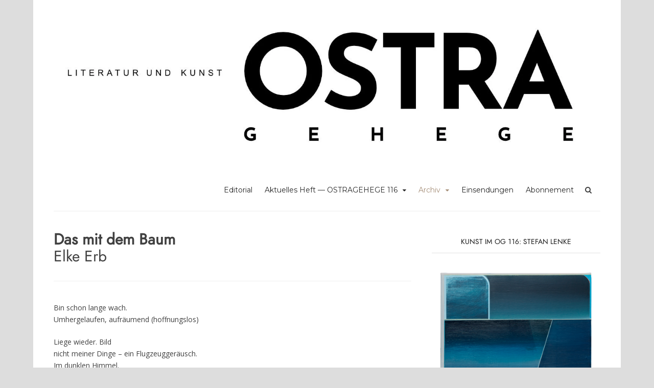

--- FILE ---
content_type: text/html; charset=UTF-8
request_url: https://www.ostra-gehege.de/das-mit-dem-baum-elke-erb/
body_size: 17580
content:
<!DOCTYPE html>
<html lang="de">
<head>
<meta charset="UTF-8">
<meta name="viewport" content="width=device-width, initial-scale=1">
<link rel="profile" href="http://gmpg.org/xfn/11">
<link rel="pingback" href="https://www.ostra-gehege.de/xmlrpc.php">

<title>Das mit dem Baum Elke Erb &#8211; OSTRAGEHEGE</title>
<meta name='robots' content='max-image-preview:large' />
<link rel='dns-prefetch' href='//www.ostra-gehege.de' />
<link rel='dns-prefetch' href='//secure.gravatar.com' />
<link rel='dns-prefetch' href='//fonts.googleapis.com' />
<link rel='dns-prefetch' href='//s.w.org' />
<link rel='dns-prefetch' href='//v0.wordpress.com' />
<link rel='dns-prefetch' href='//i0.wp.com' />
<link rel='dns-prefetch' href='//i1.wp.com' />
<link rel='dns-prefetch' href='//i2.wp.com' />
<link rel='dns-prefetch' href='//c0.wp.com' />
<link rel="alternate" type="application/rss+xml" title="OSTRAGEHEGE &raquo; Feed" href="https://www.ostra-gehege.de/feed/" />
<link rel="alternate" type="application/rss+xml" title="OSTRAGEHEGE &raquo; Kommentar-Feed" href="https://www.ostra-gehege.de/comments/feed/" />
		<script type="text/javascript">
			window._wpemojiSettings = {"baseUrl":"https:\/\/s.w.org\/images\/core\/emoji\/13.0.1\/72x72\/","ext":".png","svgUrl":"https:\/\/s.w.org\/images\/core\/emoji\/13.0.1\/svg\/","svgExt":".svg","source":{"concatemoji":"https:\/\/www.ostra-gehege.de\/wp-includes\/js\/wp-emoji-release.min.js?ver=5.7.14"}};
			!function(e,a,t){var n,r,o,i=a.createElement("canvas"),p=i.getContext&&i.getContext("2d");function s(e,t){var a=String.fromCharCode;p.clearRect(0,0,i.width,i.height),p.fillText(a.apply(this,e),0,0);e=i.toDataURL();return p.clearRect(0,0,i.width,i.height),p.fillText(a.apply(this,t),0,0),e===i.toDataURL()}function c(e){var t=a.createElement("script");t.src=e,t.defer=t.type="text/javascript",a.getElementsByTagName("head")[0].appendChild(t)}for(o=Array("flag","emoji"),t.supports={everything:!0,everythingExceptFlag:!0},r=0;r<o.length;r++)t.supports[o[r]]=function(e){if(!p||!p.fillText)return!1;switch(p.textBaseline="top",p.font="600 32px Arial",e){case"flag":return s([127987,65039,8205,9895,65039],[127987,65039,8203,9895,65039])?!1:!s([55356,56826,55356,56819],[55356,56826,8203,55356,56819])&&!s([55356,57332,56128,56423,56128,56418,56128,56421,56128,56430,56128,56423,56128,56447],[55356,57332,8203,56128,56423,8203,56128,56418,8203,56128,56421,8203,56128,56430,8203,56128,56423,8203,56128,56447]);case"emoji":return!s([55357,56424,8205,55356,57212],[55357,56424,8203,55356,57212])}return!1}(o[r]),t.supports.everything=t.supports.everything&&t.supports[o[r]],"flag"!==o[r]&&(t.supports.everythingExceptFlag=t.supports.everythingExceptFlag&&t.supports[o[r]]);t.supports.everythingExceptFlag=t.supports.everythingExceptFlag&&!t.supports.flag,t.DOMReady=!1,t.readyCallback=function(){t.DOMReady=!0},t.supports.everything||(n=function(){t.readyCallback()},a.addEventListener?(a.addEventListener("DOMContentLoaded",n,!1),e.addEventListener("load",n,!1)):(e.attachEvent("onload",n),a.attachEvent("onreadystatechange",function(){"complete"===a.readyState&&t.readyCallback()})),(n=t.source||{}).concatemoji?c(n.concatemoji):n.wpemoji&&n.twemoji&&(c(n.twemoji),c(n.wpemoji)))}(window,document,window._wpemojiSettings);
		</script>
		<style type="text/css">
img.wp-smiley,
img.emoji {
	display: inline !important;
	border: none !important;
	box-shadow: none !important;
	height: 1em !important;
	width: 1em !important;
	margin: 0 .07em !important;
	vertical-align: -0.1em !important;
	background: none !important;
	padding: 0 !important;
}
</style>
	<link rel='stylesheet' id='wp-block-library-css'  href='https://c0.wp.com/c/5.7.14/wp-includes/css/dist/block-library/style.min.css' type='text/css' media='all' />
<style id='wp-block-library-inline-css' type='text/css'>
.has-text-align-justify{text-align:justify;}
</style>
<link rel='stylesheet' id='mediaelement-css'  href='https://c0.wp.com/c/5.7.14/wp-includes/js/mediaelement/mediaelementplayer-legacy.min.css' type='text/css' media='all' />
<link rel='stylesheet' id='wp-mediaelement-css'  href='https://c0.wp.com/c/5.7.14/wp-includes/js/mediaelement/wp-mediaelement.min.css' type='text/css' media='all' />
<link rel='stylesheet' id='contact-form-7-css'  href='https://www.ostra-gehege.de/wp-content/plugins/contact-form-7/includes/css/styles.css?ver=5.5.6' type='text/css' media='all' />
<link rel='stylesheet' id='uaf_client_css-css'  href='https://www.ostra-gehege.de/wp-content/uploads/useanyfont/uaf.css?ver=1769162934' type='text/css' media='all' />
<link rel='stylesheet' id='bootstrap-css'  href='https://www.ostra-gehege.de/wp-content/themes/arouse/css/bootstrap.css?ver=3.3.6' type='text/css' media='' />
<link rel='stylesheet' id='font-awesome-css'  href='https://www.ostra-gehege.de/wp-content/themes/arouse/css/font-awesome.min.css?ver=4.6.3' type='text/css' media='all' />
<link rel='stylesheet' id='arouse-style-css'  href='https://www.ostra-gehege.de/wp-content/themes/arouse/style.css?ver=5.7.14' type='text/css' media='all' />
<link rel='stylesheet' id='jquery-flexslider-css'  href='https://www.ostra-gehege.de/wp-content/themes/arouse/css/flexslider.css?ver=5.7.14' type='text/css' media='screen' />
<link rel='stylesheet' id='arouse-fonts-css'  href='//fonts.googleapis.com/css?family=Montserrat%3A400%2C500%7COpen+Sans%3A400%2C700%2C400italic%2C700italic%7CLora%3A400%2C400italic%2C700&#038;subset=latin%2Clatin-ext' type='text/css' media='all' />
<link rel='stylesheet' id='wpgdprc-front-css-css'  href='https://www.ostra-gehege.de/wp-content/plugins/wp-gdpr-compliance/Assets/css/front.css?ver=1649065612' type='text/css' media='all' />
<style id='wpgdprc-front-css-inline-css' type='text/css'>
:root{--wp-gdpr--bar--background-color: #000000;--wp-gdpr--bar--color: #ffffff;--wp-gdpr--button--background-color: #000000;--wp-gdpr--button--background-color--darken: #000000;--wp-gdpr--button--color: #ffffff;}
</style>
<link rel='stylesheet' id='jetpack_css-css'  href='https://c0.wp.com/p/jetpack/10.4.2/css/jetpack.css' type='text/css' media='all' />
<script type='text/javascript' src='https://c0.wp.com/c/5.7.14/wp-includes/js/jquery/jquery.min.js' id='jquery-core-js'></script>
<script type='text/javascript' src='https://c0.wp.com/c/5.7.14/wp-includes/js/jquery/jquery-migrate.min.js' id='jquery-migrate-js'></script>
<!--[if lt IE 9]>
<script type='text/javascript' src='https://www.ostra-gehege.de/wp-content/themes/arouse/js/respond.min.js?ver=5.7.14' id='respond-js'></script>
<![endif]-->
<!--[if lt IE 9]>
<script type='text/javascript' src='https://www.ostra-gehege.de/wp-content/themes/arouse/js/html5shiv.js?ver=5.7.14' id='html5shiv-js'></script>
<![endif]-->
<script type='text/javascript' id='wpgdprc-front-js-js-extra'>
/* <![CDATA[ */
var wpgdprcFront = {"ajaxUrl":"https:\/\/www.ostra-gehege.de\/wp-admin\/admin-ajax.php","ajaxNonce":"3e2781f485","ajaxArg":"security","pluginPrefix":"wpgdprc","blogId":"1","isMultiSite":"","locale":"de_DE","showSignUpModal":"","showFormModal":"","cookieName":"wpgdprc-consent","consentVersion":"","path":"\/","prefix":"wpgdprc"};
/* ]]> */
</script>
<script type='text/javascript' src='https://www.ostra-gehege.de/wp-content/plugins/wp-gdpr-compliance/Assets/js/front.min.js?ver=1649065612' id='wpgdprc-front-js-js'></script>
<link rel="https://api.w.org/" href="https://www.ostra-gehege.de/wp-json/" /><link rel="alternate" type="application/json" href="https://www.ostra-gehege.de/wp-json/wp/v2/pages/660" /><link rel="EditURI" type="application/rsd+xml" title="RSD" href="https://www.ostra-gehege.de/xmlrpc.php?rsd" />
<link rel="wlwmanifest" type="application/wlwmanifest+xml" href="https://www.ostra-gehege.de/wp-includes/wlwmanifest.xml" /> 
<meta name="generator" content="WordPress 5.7.14" />
<link rel="canonical" href="https://www.ostra-gehege.de/das-mit-dem-baum-elke-erb/" />
<link rel='shortlink' href='https://wp.me/PaOXXy-aE' />
		<!-- Custom Logo: hide header text -->
		<style id="custom-logo-css" type="text/css">
			.site-title, .site-description {
				position: absolute;
				clip: rect(1px, 1px, 1px, 1px);
			}
		</style>
		<link rel="alternate" type="application/json+oembed" href="https://www.ostra-gehege.de/wp-json/oembed/1.0/embed?url=https%3A%2F%2Fwww.ostra-gehege.de%2Fdas-mit-dem-baum-elke-erb%2F" />
<link rel="alternate" type="text/xml+oembed" href="https://www.ostra-gehege.de/wp-json/oembed/1.0/embed?url=https%3A%2F%2Fwww.ostra-gehege.de%2Fdas-mit-dem-baum-elke-erb%2F&#038;format=xml" />
<style type='text/css'>img#wpstats{display:none}</style>
					<style type="text/css">
				/* If html does not have either class, do not show lazy loaded images. */
				html:not( .jetpack-lazy-images-js-enabled ):not( .js ) .jetpack-lazy-image {
					display: none;
				}
			</style>
			<script>
				document.documentElement.classList.add(
					'jetpack-lazy-images-js-enabled'
				);
			</script>
		
<!-- Jetpack Open Graph Tags -->
<meta property="og:type" content="article" />
<meta property="og:title" content="Das mit dem Baum Elke Erb" />
<meta property="og:url" content="https://www.ostra-gehege.de/das-mit-dem-baum-elke-erb/" />
<meta property="og:description" content="Bin schon lange wach. Umhergelaufen, aufräumend (hoffnungslos) Liege wieder. Bild nicht meiner Dinge – ein Flugzeuggeräusch. Im dunklen Himmel. Draußen fort. Forthin. – Und ein hoher Baum. Hoher ab…" />
<meta property="article:published_time" content="2020-07-07T08:57:58+00:00" />
<meta property="article:modified_time" content="2020-07-07T09:08:36+00:00" />
<meta property="og:site_name" content="OSTRAGEHEGE" />
<meta property="og:image" content="https://i1.wp.com/www.ostra-gehege.de/wp-content/uploads/2025/08/cropped-StefanLenke_Sample280623-80-x-60cm-Acryl-Lack-Pigment-auf-Leinwand_2023-Kopie.jpg?fit=512%2C512&#038;ssl=1" />
<meta property="og:image:width" content="512" />
<meta property="og:image:height" content="512" />
<meta property="og:image:alt" content="" />
<meta property="og:locale" content="de_DE" />
<meta name="twitter:text:title" content="&lt;b&gt;Das mit dem Baum&lt;/b&gt; &lt;/br&gt;Elke Erb" />
<meta name="twitter:image" content="https://i1.wp.com/www.ostra-gehege.de/wp-content/uploads/2025/08/cropped-StefanLenke_Sample280623-80-x-60cm-Acryl-Lack-Pigment-auf-Leinwand_2023-Kopie.jpg?fit=240%2C240&amp;ssl=1" />
<meta name="twitter:card" content="summary" />

<!-- End Jetpack Open Graph Tags -->
<link rel="icon" href="https://i1.wp.com/www.ostra-gehege.de/wp-content/uploads/2025/08/cropped-StefanLenke_Sample280623-80-x-60cm-Acryl-Lack-Pigment-auf-Leinwand_2023-Kopie.jpg?fit=32%2C32&#038;ssl=1" sizes="32x32" />
<link rel="icon" href="https://i1.wp.com/www.ostra-gehege.de/wp-content/uploads/2025/08/cropped-StefanLenke_Sample280623-80-x-60cm-Acryl-Lack-Pigment-auf-Leinwand_2023-Kopie.jpg?fit=192%2C192&#038;ssl=1" sizes="192x192" />
<link rel="apple-touch-icon" href="https://i1.wp.com/www.ostra-gehege.de/wp-content/uploads/2025/08/cropped-StefanLenke_Sample280623-80-x-60cm-Acryl-Lack-Pigment-auf-Leinwand_2023-Kopie.jpg?fit=180%2C180&#038;ssl=1" />
<meta name="msapplication-TileImage" content="https://i1.wp.com/www.ostra-gehege.de/wp-content/uploads/2025/08/cropped-StefanLenke_Sample280623-80-x-60cm-Acryl-Lack-Pigment-auf-Leinwand_2023-Kopie.jpg?fit=270%2C270&#038;ssl=1" />
<style type="text/css" id="wp-custom-css">h3 {
	margin-top: 40px;
	margin-bottom: 5px;
}</style></head>

<body class="page-template-default page page-id-660 wp-custom-logo">

<div id="wrapper" class="arouse-boxed">
<div id="page" class="site">
	<a class="skip-link screen-reader-text" href="#main">Zum Inhalt springen</a>

	<header id="masthead" class="site-header" role="banner">

		<div class="brand-container">
			<div class="site-branding">
				<div class="site-logo">
					<a href="https://www.ostra-gehege.de/" class="custom-logo-link" rel="home"><img width="1440" height="415" src="https://i0.wp.com/www.ostra-gehege.de/wp-content/uploads/2024/11/cropped-cropped-Logo.jpg?fit=1440%2C415&amp;ssl=1" class="custom-logo jetpack-lazy-image" alt="OSTRAGEHEGE" data-attachment-id="1503" data-permalink="https://www.ostra-gehege.de/cropped-cropped-logo-jpg/" data-orig-file="https://i0.wp.com/www.ostra-gehege.de/wp-content/uploads/2024/11/cropped-cropped-Logo.jpg?fit=1440%2C415&amp;ssl=1" data-orig-size="1440,415" data-comments-opened="1" data-image-meta="{&quot;aperture&quot;:&quot;0&quot;,&quot;credit&quot;:&quot;&quot;,&quot;camera&quot;:&quot;&quot;,&quot;caption&quot;:&quot;&quot;,&quot;created_timestamp&quot;:&quot;0&quot;,&quot;copyright&quot;:&quot;&quot;,&quot;focal_length&quot;:&quot;0&quot;,&quot;iso&quot;:&quot;0&quot;,&quot;shutter_speed&quot;:&quot;0&quot;,&quot;title&quot;:&quot;&quot;,&quot;orientation&quot;:&quot;0&quot;}" data-image-title="cropped-cropped-Logo.jpg" data-image-description="&lt;p&gt;http://www.ostra-gehege.de/wp-content/uploads/2024/11/cropped-cropped-Logo.jpg&lt;/p&gt;
" data-image-caption="" data-medium-file="https://i0.wp.com/www.ostra-gehege.de/wp-content/uploads/2024/11/cropped-cropped-Logo.jpg?fit=300%2C86&amp;ssl=1" data-large-file="https://i0.wp.com/www.ostra-gehege.de/wp-content/uploads/2024/11/cropped-cropped-Logo.jpg?fit=700%2C202&amp;ssl=1" data-lazy-srcset="https://i0.wp.com/www.ostra-gehege.de/wp-content/uploads/2024/11/cropped-cropped-Logo.jpg?w=1440&amp;ssl=1 1440w, https://i0.wp.com/www.ostra-gehege.de/wp-content/uploads/2024/11/cropped-cropped-Logo.jpg?resize=300%2C86&amp;ssl=1 300w, https://i0.wp.com/www.ostra-gehege.de/wp-content/uploads/2024/11/cropped-cropped-Logo.jpg?resize=1024%2C295&amp;ssl=1 1024w, https://i0.wp.com/www.ostra-gehege.de/wp-content/uploads/2024/11/cropped-cropped-Logo.jpg?resize=768%2C221&amp;ssl=1 768w" data-lazy-sizes="(max-width: 1440px) 100vw, 1440px" data-lazy-src="https://i0.wp.com/www.ostra-gehege.de/wp-content/uploads/2024/11/cropped-cropped-Logo.jpg?fit=1440%2C415&amp;ssl=1&amp;is-pending-load=1" srcset="[data-uri]" /></a>				</div>

				<div class="site-title-text">
					<h1 class="site-title"><a href="https://www.ostra-gehege.de/" rel="home">OSTRAGEHEGE</a></h1>
					<h2 class="site-description">Zeitschrift für Literatur und Kunst</h2>
				</div>
			</div><!-- .site-branding -->
		</div><!-- .brand-container -->
		<div class="mainnav-container">
			<nav id="site-navigation" class="main-navigation" role="navigation">				
				<div class="menu-hauptmenue-container"><ul id="primary-menu" class="menu"><li id="menu-item-1579" class="menu-item menu-item-type-post_type menu-item-object-page menu-item-1579"><a href="https://www.ostra-gehege.de/editorial-116/">Editorial</a></li>
<li id="menu-item-33" class="menu-item menu-item-type-post_type menu-item-object-page menu-item-home menu-item-has-children menu-item-33"><a href="https://www.ostra-gehege.de/">Aktuelles Heft — OSTRAGEHEGE 116</a>
<ul class="sub-menu">
	<li id="menu-item-1597" class="menu-item menu-item-type-post_type menu-item-object-page menu-item-1597"><a href="https://www.ostra-gehege.de/beim-wiederlesen-von-gottfried-benns-epilog-1949-thomas-boehme/">LYRIK </br>Beim Wiederlesen von Gottfried Benns »Epilog 1949« – Thomas Böhme</a></li>
	<li id="menu-item-1596" class="menu-item menu-item-type-post_type menu-item-object-page menu-item-1596"><a href="https://www.ostra-gehege.de/miklos-eine-liebesgeschichte-julia-veihelmann-auszug/">PROSA </br>Miklós – Julia Veihelmann</a></li>
	<li id="menu-item-1598" class="menu-item menu-item-type-post_type menu-item-object-page menu-item-1598"><a href="https://www.ostra-gehege.de/ich-moechte-heil-sein-steffen-roye-zu-faruk-sehic-von-der-una/">REZENSION </br>Ich möchte heil sein – Steffen Roye zu Faruk Šehić</a></li>
	<li id="menu-item-1607" class="menu-item menu-item-type-post_type menu-item-object-page menu-item-1607"><a href="https://www.ostra-gehege.de/slata-roschals-neuer-gedichtband-konstantin-ames/">REZENSION </br>Slata Roschals neuer Gedichtband hat [&#8230;] – Konstantin Ames zu Slata Roschal</a></li>
</ul>
</li>
<li id="menu-item-222" class="menu-item menu-item-type-post_type menu-item-object-page current-menu-ancestor current_page_ancestor menu-item-has-children menu-item-222"><a href="https://www.ostra-gehege.de/archiv/">Archiv</a>
<ul class="sub-menu">
	<li id="menu-item-1580" class="menu-item menu-item-type-post_type menu-item-object-page menu-item-has-children menu-item-1580"><a href="https://www.ostra-gehege.de/ostragehege-115/">OSTRAGEHEGE 115</a>
	<ul class="sub-menu">
		<li id="menu-item-1546" class="menu-item menu-item-type-post_type menu-item-object-page menu-item-1546"><a href="https://www.ostra-gehege.de/editorial-115/">Editorial</a></li>
		<li id="menu-item-1549" class="menu-item menu-item-type-post_type menu-item-object-page menu-item-1549"><a href="https://www.ostra-gehege.de/das-sagen-franz-hodjak/">LYRIK </br>Das Sagen – Franz Hodjak</a></li>
		<li id="menu-item-1548" class="menu-item menu-item-type-post_type menu-item-object-page menu-item-1548"><a href="https://www.ostra-gehege.de/was-man-zu-verstehen-sucht-uwe-salzbrenner/">LYRIK </br>Was man zu verstehen sucht – Uwe Salzbrenner</a></li>
		<li id="menu-item-1547" class="menu-item menu-item-type-post_type menu-item-object-page menu-item-1547"><a href="https://www.ostra-gehege.de/die-sonnenblumen-gehen-in-die-knie-valerie-zichy/">LYRIK </br>die sonnenblumen gehen in die knie – Valerie Zichy</a></li>
	</ul>
</li>
	<li id="menu-item-1556" class="menu-item menu-item-type-post_type menu-item-object-page menu-item-1556"><a href="https://www.ostra-gehege.de/ostragehege-114/">OSTRAGEHEGE 114</a></li>
	<li id="menu-item-1550" class="menu-item menu-item-type-post_type menu-item-object-page menu-item-has-children menu-item-1550"><a href="https://www.ostra-gehege.de/ostragehege-113/">OSTRAGEHEGE 113</a>
	<ul class="sub-menu">
		<li id="menu-item-1520" class="menu-item menu-item-type-post_type menu-item-object-page menu-item-1520"><a href="https://www.ostra-gehege.de/editorial-113/">Editorial</a></li>
		<li id="menu-item-1516" class="menu-item menu-item-type-post_type menu-item-object-page menu-item-1516"><a href="https://www.ostra-gehege.de/literatur-ist-heute-so-etwas-wie-haekeln-auf-den-neuen-grossen-roman-warten-wir-nicht-mehr-tereza-semotamova/">ESSAY </br>Literatur ist heute so etwas wie Häkeln – Tereza Semotamová</a></li>
		<li id="menu-item-1506" class="menu-item menu-item-type-post_type menu-item-object-page menu-item-1506"><a href="https://www.ostra-gehege.de/maerz-jan-skrob/">LYRIK </br>märz – Jan Škrob</a></li>
		<li id="menu-item-1505" class="menu-item menu-item-type-post_type menu-item-object-page menu-item-1505"><a href="https://www.ostra-gehege.de/sie-setzten-alle-ueber-zum-aber-zu-merana-cuscyna-und-bertram-reinecke-patrick-wilden/">REZENSION </br>Sie setzten alle über zum Aber – Patrick Wilden zu Měrana Cušcyna und Bertram Reinecke</a></li>
	</ul>
</li>
	<li id="menu-item-1507" class="menu-item menu-item-type-post_type menu-item-object-page menu-item-has-children menu-item-1507"><a href="https://www.ostra-gehege.de/ostragehege-112/">OSTRAGEHEGE 112</a>
	<ul class="sub-menu">
		<li id="menu-item-1460" class="menu-item menu-item-type-post_type menu-item-object-page menu-item-1460"><a href="https://www.ostra-gehege.de/editorial-112/">Editorial</a></li>
		<li id="menu-item-1467" class="menu-item menu-item-type-post_type menu-item-object-page menu-item-1467"><a href="https://www.ostra-gehege.de/an-actual-sighting-birgit-kreipe-auszug/">LYRIK </br>an actual sighting – Birgit Kreipe [Auszug]</a></li>
		<li id="menu-item-1466" class="menu-item menu-item-type-post_type menu-item-object-page menu-item-1466"><a href="https://www.ostra-gehege.de/zerbr-o-chenhirnig-ulrike-draesner/">LYRIK </br>zerbr – o. – chenhirnig – Ulrike Draesner</a></li>
		<li id="menu-item-1464" class="menu-item menu-item-type-post_type menu-item-object-page menu-item-1464"><a href="https://www.ostra-gehege.de/notiz-auf-dem-schulterstueck-oleg-jurjew/">LYRIK </br>Notiz auf dem Schulterstück – Oleg Jurjew</a></li>
		<li id="menu-item-1462" class="menu-item menu-item-type-post_type menu-item-object-page menu-item-1462"><a href="https://www.ostra-gehege.de/dresden-nach-dem-regen-gregor-kunz/">LYRIK </br>Dresden nach dem Regen – Gregor Kunz</a></li>
		<li id="menu-item-1463" class="menu-item menu-item-type-post_type menu-item-object-page menu-item-1463"><a href="https://www.ostra-gehege.de/to-traeverwurzelte-liv-thastum/">LAGEBESPRECHUNG </br>to træverwurzelte – Liv Thastum</a></li>
		<li id="menu-item-1465" class="menu-item menu-item-type-post_type menu-item-object-page menu-item-1465"><a href="https://www.ostra-gehege.de/linien-und-flaechen-agnes-matthias-zu-den-fotografischen-sehuebungen-von-frank-hoehler/">KUNST </br>Linien und Flächen – Agnes Matthias zu Frank Höhler</a></li>
		<li id="menu-item-1461" class="menu-item menu-item-type-post_type menu-item-object-page menu-item-1461"><a href="https://www.ostra-gehege.de/fehlercodes-und-schmackaduzien-zu-manuela-bibrach-radios-mit-naturstimme-marcus-neuert/">REZENSION </br>Fehlercodes und Schmackaduzien – Marcus Neuert zu Manuela Bibrach</a></li>
	</ul>
</li>
	<li id="menu-item-1468" class="menu-item menu-item-type-post_type menu-item-object-page menu-item-has-children menu-item-1468"><a href="https://www.ostra-gehege.de/ostragehege-111/">OSTRAGEHEGE 111</a>
	<ul class="sub-menu">
		<li id="menu-item-1414" class="menu-item menu-item-type-post_type menu-item-object-page menu-item-1414"><a href="https://www.ostra-gehege.de/editorial-111/">Editorial</a></li>
		<li id="menu-item-1409" class="menu-item menu-item-type-post_type menu-item-object-page menu-item-1409"><a href="https://www.ostra-gehege.de/in-diesem-fruehling-franz-hodjak/">LYRIK </br>In diesem Frühling – Franz Hodjak</a></li>
		<li id="menu-item-1407" class="menu-item menu-item-type-post_type menu-item-object-page menu-item-1407"><a href="https://www.ostra-gehege.de/la-speranza-olga-martynova/">LYRIK </br>La Speranza – Olga Martynova</a></li>
		<li id="menu-item-1406" class="menu-item menu-item-type-post_type menu-item-object-page menu-item-1406"><a href="https://www.ostra-gehege.de/alle-augen-warten-auf-dich-tom-schulz/">LYRIK </br>Alle Augen warten auf dich – Tom Schulz</a></li>
		<li id="menu-item-1408" class="menu-item menu-item-type-post_type menu-item-object-page menu-item-1408"><a href="https://www.ostra-gehege.de/die-stille-und-das-wort-axel-helbig-im-gespraech-mit-iris-wolff-auszug/">INTERVIEW </br>Die Stille und das Wort – Axel Helbig im Gespräch mit Iris Wolff [Auszug]</a></li>
		<li id="menu-item-1405" class="menu-item menu-item-type-post_type menu-item-object-page menu-item-1405"><a href="https://www.ostra-gehege.de/darwins-staubproben-kristian-e-kuehn-auszug/">PROSA </br>Darwins Staubproben – Kristian E. Kühn [Auszug]</a></li>
	</ul>
</li>
	<li id="menu-item-1410" class="menu-item menu-item-type-post_type menu-item-object-page menu-item-has-children menu-item-1410"><a href="https://www.ostra-gehege.de/ostragehege-110/">OSTRAGEHEGE 110</a>
	<ul class="sub-menu">
		<li id="menu-item-1367" class="menu-item menu-item-type-post_type menu-item-object-page menu-item-1367"><a href="https://www.ostra-gehege.de/editorial-110/">Editorial</a></li>
		<li id="menu-item-1351" class="menu-item menu-item-type-post_type menu-item-object-page menu-item-1351"><a href="https://www.ostra-gehege.de/jevropa-sagal-maj-comafaj/">LYRIK </br>Jevropa – Sagal Maj Comafaj</a></li>
		<li id="menu-item-1352" class="menu-item menu-item-type-post_type menu-item-object-page menu-item-1352"><a href="https://www.ostra-gehege.de/immer-schon-im-dialog-daniel-rothenbuehler/">ESSAY </br>Immer schon im Dialog – Daniel Rothenbühler</a></li>
		<li id="menu-item-1353" class="menu-item menu-item-type-post_type menu-item-object-page menu-item-1353"><a href="https://www.ostra-gehege.de/eu-sun-bain-eir-sco-tue-ich-bin-doch-auch-ein-tier-leta-semadeni/">LYRIK </br>Eu sun bain eir sco Tü / Ich bin doch auch ein Tier – Leta Semadeni</a></li>
		<li id="menu-item-1350" class="menu-item menu-item-type-post_type menu-item-object-page menu-item-1350"><a href="https://www.ostra-gehege.de/proserpina-anna-hetzer/">LYRIK </br>Proserpina – Anna Hetzer</a></li>
		<li id="menu-item-1349" class="menu-item menu-item-type-post_type menu-item-object-page menu-item-1349"><a href="https://www.ostra-gehege.de/irdisches-licht-andreas-hegewald/">LYRIK </br>Irdisches Licht – Andreas Hegewald</a></li>
	</ul>
</li>
	<li id="menu-item-1354" class="menu-item menu-item-type-post_type menu-item-object-page menu-item-has-children menu-item-1354"><a href="https://www.ostra-gehege.de/ostragehege-109/">OSTRAGEHEGE 109</a>
	<ul class="sub-menu">
		<li id="menu-item-1293" class="menu-item menu-item-type-post_type menu-item-object-page menu-item-1293"><a href="https://www.ostra-gehege.de/editorial-109/">Editorial</a></li>
		<li id="menu-item-1274" class="menu-item menu-item-type-post_type menu-item-object-page menu-item-1274"><a href="https://www.ostra-gehege.de/bartholomaeus-steht-auf-der-lichtung-olli-heikkonen/">LYRIK </br>Bartholomäus steht auf der Lichtung – Olli Heikkonen</a></li>
		<li id="menu-item-1272" class="menu-item menu-item-type-post_type menu-item-object-page menu-item-1272"><a href="https://www.ostra-gehege.de/ragnar-helgi-olafsson/">LYRIK </br>æ und ὰεί – Ragnar Helgi Ólafsson</a></li>
		<li id="menu-item-1273" class="menu-item menu-item-type-post_type menu-item-object-page menu-item-1273"><a href="https://www.ostra-gehege.de/wie-er-zu-seinem-namen-kam-jonas-hajek/">LYRIK </br>Wie er zu seinem Namen kam – Jonáš Hájek</a></li>
		<li id="menu-item-1270" class="menu-item menu-item-type-post_type menu-item-object-page menu-item-1270"><a href="https://www.ostra-gehege.de/voltaire-ana-pepelnik/">LYRIK </br>voltaire – Ana Pepelnik</a></li>
		<li id="menu-item-1271" class="menu-item menu-item-type-post_type menu-item-object-page menu-item-1271"><a href="https://www.ostra-gehege.de/gedicht-maarten-inghels/">LYRIK </br>Dies ist ein Gedicht, das innerhalb von fünfundzwanzig Jahren gelesen werden soll – Maarten Inghels</a></li>
		<li id="menu-item-1269" class="menu-item menu-item-type-post_type menu-item-object-page menu-item-1269"><a href="https://www.ostra-gehege.de/die-ballett-taenzerinnen-auszug-mirenka-cechova/">PROSA </br>Die Ballett-Tänzerinnen [Auszug] – Miřenka Čechová</a></li>
	</ul>
</li>
	<li id="menu-item-1187" class="menu-item menu-item-type-post_type menu-item-object-page menu-item-has-children menu-item-1187"><a href="https://www.ostra-gehege.de/ostragehege-108/">OSTRAGEHEGE 108</a>
	<ul class="sub-menu">
		<li id="menu-item-1181" class="menu-item menu-item-type-post_type menu-item-object-page menu-item-1181"><a href="https://www.ostra-gehege.de/schweissgebadet-franz-hodjak/">LYRIK </br>Schweißgebadet – Franz Hodjak</a></li>
		<li id="menu-item-1180" class="menu-item menu-item-type-post_type menu-item-object-page menu-item-1180"><a href="https://www.ostra-gehege.de/die-scheibe-gundula-sell/">LYRIK </br>Die Scheibe – Gundula Sell</a></li>
		<li id="menu-item-1179" class="menu-item menu-item-type-post_type menu-item-object-page menu-item-1179"><a href="https://www.ostra-gehege.de/ein-wald-voller-steine-gregor-kunz-zu-matthias-jackisch-bildhauer-und-performer-auszug/">KUNST </br>Ein Wald voller Steine – Gregor Kunz [Auszug]</a></li>
	</ul>
</li>
	<li id="menu-item-1160" class="menu-item menu-item-type-post_type menu-item-object-page menu-item-has-children menu-item-1160"><a href="https://www.ostra-gehege.de/ostragehege-107/">OSTRAGEHEGE 107</a>
	<ul class="sub-menu">
		<li id="menu-item-1147" class="menu-item menu-item-type-post_type menu-item-object-page menu-item-1147"><a href="https://www.ostra-gehege.de/recycling-iryna-vikyrchak/">LYRIK </br>recycling – Iryna Vikyrchak</a></li>
		<li id="menu-item-1149" class="menu-item menu-item-type-post_type menu-item-object-page menu-item-1149"><a href="https://www.ostra-gehege.de/operation-franziska-beyer-lallauret/">LYRIK </br>Operation – Franziska Beyer-Lallauret</a></li>
		<li id="menu-item-1148" class="menu-item menu-item-type-post_type menu-item-object-page menu-item-1148"><a href="https://www.ostra-gehege.de/o-la-grande-dame-veronique-homann/">LYRIK </br>O (La Grande Dame) – Veronique Homann</a></li>
	</ul>
</li>
	<li id="menu-item-1135" class="menu-item menu-item-type-post_type menu-item-object-page menu-item-has-children menu-item-1135"><a href="https://www.ostra-gehege.de/ostragehege-106/">OSTRAGEHEGE 106</a>
	<ul class="sub-menu">
		<li id="menu-item-1117" class="menu-item menu-item-type-post_type menu-item-object-page menu-item-1117"><a href="https://www.ostra-gehege.de/das-ueberlebende-matyas-dunajcsik/">LYRIK </br>Das Überlebende – Mátyás Dunajcsik</a></li>
		<li id="menu-item-1116" class="menu-item menu-item-type-post_type menu-item-object-page menu-item-1116"><a href="https://www.ostra-gehege.de/weihnachten-andreas-reimann/">LYRIK </br>Weihnachten – Andreas Reimann</a></li>
		<li id="menu-item-1115" class="menu-item menu-item-type-post_type menu-item-object-page menu-item-1115"><a href="https://www.ostra-gehege.de/poetologische-notiz-mein-koerper-die-stimmen-der-anderen-regina-menke/">LYRIK </br> Poetologische Notiz – Regina Menke</a></li>
	</ul>
</li>
	<li id="menu-item-1101" class="menu-item menu-item-type-post_type menu-item-object-page menu-item-has-children menu-item-1101"><a href="https://www.ostra-gehege.de/ostragehege-105/">OSTRAGEHEGE 105</a>
	<ul class="sub-menu">
		<li id="menu-item-1086" class="menu-item menu-item-type-post_type menu-item-object-page menu-item-1086"><a href="https://www.ostra-gehege.de/hinter-den-saeulen-des-herakles-artur-becker/">LYRIK </br>Hinter den Säulen des Herakles II [Auszug] – Artur Becker</a></li>
		<li id="menu-item-1085" class="menu-item menu-item-type-post_type menu-item-object-page menu-item-1085"><a href="https://www.ostra-gehege.de/traum-vom-anfang-und-ende-der-niederlaendischen-poesie-nachoem-m-wijnberg/">LYRIK </br>Traum vom Anfang und Ende der niederländischen Poesie – Nachoem M. Wijnberg</a></li>
		<li id="menu-item-1084" class="menu-item menu-item-type-post_type menu-item-object-page menu-item-1084"><a href="https://www.ostra-gehege.de/ein-dach-bedeckt-das-haus-in-dem-ich-wohne-moya-de-feyter/">LYRIK </br>Ein Dach bedeckt das Haus, in dem ich wohne – Moya De Feyter</a></li>
		<li id="menu-item-1083" class="menu-item menu-item-type-post_type menu-item-object-page menu-item-1083"><a href="https://www.ostra-gehege.de/pfirsiche-auszug-almin-kaplan/">PROSA </br>Pfirsiche [Auszug] – Almin Kaplan</a></li>
		<li id="menu-item-1082" class="menu-item menu-item-type-post_type menu-item-object-page menu-item-1082"><a href="https://www.ostra-gehege.de/inventare-nach-rousseau-gregor-kunz/">LYRIK </br>Inventare. Nach Rousseau – Gregor Kunz</a></li>
		<li id="menu-item-1081" class="menu-item menu-item-type-post_type menu-item-object-page menu-item-1081"><a href="https://www.ostra-gehege.de/schreibers-ort-patrick-wilden-axel-helbig/">REZENSION </br>»Schreibers Ort« von Patrick Wilden – Axel Helbig</a></li>
	</ul>
</li>
	<li id="menu-item-1040" class="menu-item menu-item-type-post_type menu-item-object-page menu-item-has-children menu-item-1040"><a href="https://www.ostra-gehege.de/ostragehege-104/">OSTRAGEHEGE 104</a>
	<ul class="sub-menu">
		<li id="menu-item-1023" class="menu-item menu-item-type-post_type menu-item-object-page menu-item-1023"><a href="https://www.ostra-gehege.de/die-fische-sind-bei-uns-angekommen-sascha-kokot/">LYRIK </br>die Fische sind bei uns angekommen – Sascha Kokot</a></li>
		<li id="menu-item-1022" class="menu-item menu-item-type-post_type menu-item-object-page menu-item-1022"><a href="https://www.ostra-gehege.de/tsurky-hilky-ganna-kostenko/">PROSA </br>Tsurky-Hilky – Ganna Kostenko</a></li>
		<li id="menu-item-1024" class="menu-item menu-item-type-post_type menu-item-object-page menu-item-1024"><a href="https://www.ostra-gehege.de/elsie-kirschen-manuela-bibrach/">PROSA </br>Elsie. Kirschen – Manuela Bibrach</a></li>
	</ul>
</li>
	<li id="menu-item-987" class="menu-item menu-item-type-post_type menu-item-object-page menu-item-has-children menu-item-987"><a href="https://www.ostra-gehege.de/ostragehege-103/">OSTRAGEHEGE 103</a>
	<ul class="sub-menu">
		<li id="menu-item-979" class="menu-item menu-item-type-post_type menu-item-object-page menu-item-979"><a href="https://www.ostra-gehege.de/editorial-103/">Editorial</a></li>
		<li id="menu-item-971" class="menu-item menu-item-type-post_type menu-item-object-page menu-item-971"><a href="https://www.ostra-gehege.de/solange-die-stare-wiederkommen-franz-hodjak/">LYRIK </br>Solange die Stare wiederkommen – Franz Hodjak</a></li>
		<li id="menu-item-974" class="menu-item menu-item-type-post_type menu-item-object-page menu-item-974"><a href="https://www.ostra-gehege.de/traum-i-ivan-wernisch/">PROSA </br>Traum – Ivan Wernisch</a></li>
		<li id="menu-item-973" class="menu-item menu-item-type-post_type menu-item-object-page menu-item-973"><a href="https://www.ostra-gehege.de/morgenruhe-im-winter-dagur-hjartarson/">LYRIK </br>morgenruhe im winter – Dagur Hjartarson</a></li>
		<li id="menu-item-972" class="menu-item menu-item-type-post_type menu-item-object-page menu-item-972"><a href="https://www.ostra-gehege.de/auf-mondbeschienenem-pfad-heinz-weissflog-zu-eleonora-gehrisch/">REZENSION </br>Auf mondbeschienenem Pfad – Heinz Weißflog zu Eleonora Gehrisch</a></li>
	</ul>
</li>
	<li id="menu-item-970" class="menu-item menu-item-type-post_type menu-item-object-page menu-item-has-children menu-item-970"><a href="https://www.ostra-gehege.de/ostragehege-102-2/">OSTRAGEHEGE 102</a>
	<ul class="sub-menu">
		<li id="menu-item-867" class="menu-item menu-item-type-post_type menu-item-object-page menu-item-867"><a href="https://www.ostra-gehege.de/editorial-102/">Editorial</a></li>
		<li id="menu-item-875" class="menu-item menu-item-type-post_type menu-item-object-page menu-item-875"><a href="https://www.ostra-gehege.de/tuerme-im-schacht-gregor-kunz/">LYRIK </br>Türme im Schacht. Wär ich ein Vogel – Gregor Kunz</a></li>
		<li id="menu-item-879" class="menu-item menu-item-type-post_type menu-item-object-page menu-item-879"><a href="https://www.ostra-gehege.de/ich-bin-sohn-andrej-hablak/">LYRIK </br>Ich bin Sohn – Andrej Hablák</a></li>
		<li id="menu-item-886" class="menu-item menu-item-type-post_type menu-item-object-page menu-item-886"><a href="https://www.ostra-gehege.de/dein-zimmer-michaela-rosova/">PROSA </br>Dein Zimmer – Michaela Rosová</a></li>
		<li id="menu-item-892" class="menu-item menu-item-type-post_type menu-item-object-page menu-item-892"><a href="https://www.ostra-gehege.de/monsieur-weiss-verzichtet-auf-die-erde-said/">LYRIK </br>monsieur weiß verzichtet auf die erde – SAID</a></li>
	</ul>
</li>
	<li id="menu-item-898" class="menu-item menu-item-type-post_type menu-item-object-page menu-item-has-children menu-item-898"><a href="https://www.ostra-gehege.de/ostragehege-101/">OSTRAGEHEGE 101</a>
	<ul class="sub-menu">
		<li id="menu-item-915" class="menu-item menu-item-type-post_type menu-item-object-page menu-item-915"><a href="https://www.ostra-gehege.de/sonnenwenden-napfordulok-agnes-nemes-nagy/">LYRIK </br>Sonnenwenden (Napfordulók) – Ágnes Nemes Nagy</a></li>
		<li id="menu-item-913" class="menu-item menu-item-type-post_type menu-item-object-page menu-item-913"><a href="https://www.ostra-gehege.de/festrede-auf-das-ostragehege-marcel-beyer/">REDE </br>Festrede auf das »Ostragehege« – Marcel Beyer</a></li>
		<li id="menu-item-914" class="menu-item menu-item-type-post_type menu-item-object-page menu-item-914"><a href="https://www.ostra-gehege.de/traumsprachenarbeit/">INTERVIEW </br>Traumsprachenarbeit – Patrick Wilden und Stefan Wieczorek</a></li>
	</ul>
</li>
	<li id="menu-item-845" class="menu-item menu-item-type-post_type menu-item-object-page menu-item-has-children menu-item-845"><a href="https://www.ostra-gehege.de/ostragehege-100/">OSTRAGEHEGE 100</a>
	<ul class="sub-menu">
		<li id="menu-item-751" class="menu-item menu-item-type-post_type menu-item-object-page menu-item-751"><a href="https://www.ostra-gehege.de/editorial-100/">Editorial</a></li>
		<li id="menu-item-805" class="menu-item menu-item-type-post_type menu-item-object-page menu-item-805"><a href="https://www.ostra-gehege.de/blaue-noten-auf-weissem-papiervon-marcel-beyer/">LYRIK</br>Blaue Noten auf weißem Papier – Marcel Beyer</a></li>
		<li id="menu-item-788" class="menu-item menu-item-type-post_type menu-item-object-page menu-item-788"><a href="https://www.ostra-gehege.de/beinigkeit-monika-rinck/">LYRIK</br>Beinigkeit – Monika Rinck</a></li>
		<li id="menu-item-787" class="menu-item menu-item-type-post_type menu-item-object-page menu-item-787"><a href="https://www.ostra-gehege.de/tom-schulz/">LYRIK</br>Wir sind nackt die kleinen Zwiebeln oder Birnen – Tom Schulz</a></li>
		<li id="menu-item-786" class="menu-item menu-item-type-post_type menu-item-object-page menu-item-786"><a href="https://www.ostra-gehege.de/regentaufe-von-durs-gruenbein/">LYRIK</br>Regentaufe – Durs Grünbein</a></li>
		<li id="menu-item-785" class="menu-item menu-item-type-post_type menu-item-object-page menu-item-785"><a href="https://www.ostra-gehege.de/you-make-my-day-full-of-mining-ann-cotten/">LYRIK</br>You make my day full of mining – Ann Cotten</a></li>
		<li id="menu-item-804" class="menu-item menu-item-type-post_type menu-item-object-page menu-item-804"><a href="https://www.ostra-gehege.de/kerstin-preiwuss/">LYRIK </br>Als die Zugvögel sich aufmachten – Kerstin Preiwuß</a></li>
		<li id="menu-item-812" class="menu-item menu-item-type-post_type menu-item-object-page menu-item-812"><a href="https://www.ostra-gehege.de/aus-essays-ueber-pflanzenvon-martina-hefter/">LYRIK </br>Aus: Essays über Pflanzen – Martina Hefter</a></li>
		<li id="menu-item-803" class="menu-item menu-item-type-post_type menu-item-object-page menu-item-803"><a href="https://www.ostra-gehege.de/bergisch-teils-farblos-von-zsuzsanna-gahse/">LYRIK</br>Bergisch teils farblos – Zsuzsanna Gahse</a></li>
		<li id="menu-item-784" class="menu-item menu-item-type-post_type menu-item-object-page menu-item-784"><a href="https://www.ostra-gehege.de/das-naechste-dorf-von-hans-thill/">PROSA</br>Das nächste Dorf – Hans Thill</a></li>
		<li id="menu-item-752" class="menu-item menu-item-type-post_type menu-item-object-page menu-item-752"><a href="https://www.ostra-gehege.de/im-duell-der-linkshaender-gregor-kunz/">KUNST </br>Zu Peter Graf – von Gregor Kunz</a></li>
		<li id="menu-item-764" class="menu-item menu-item-type-post_type menu-item-object-page menu-item-764"><a href="https://www.ostra-gehege.de/wozu-lebst-du-denn-heuss-gille/">INTERVIEW </br>Marit Heuß im Gespräch mit Sighard Gille</a></li>
	</ul>
</li>
	<li id="menu-item-749" class="menu-item menu-item-type-post_type menu-item-object-page menu-item-749"><a href="https://www.ostra-gehege.de/ostragehege-99/">OSTRAGEHEGE 99</a></li>
	<li id="menu-item-691" class="menu-item menu-item-type-post_type menu-item-object-page menu-item-691"><a href="https://www.ostra-gehege.de/ostragehege-98/">OSTRAGEHEGE 98</a></li>
	<li id="menu-item-692" class="menu-item menu-item-type-post_type menu-item-object-page menu-item-692"><a href="https://www.ostra-gehege.de/ostragehege-97/">OSTRAGEHEGE 97</a></li>
	<li id="menu-item-679" class="menu-item menu-item-type-post_type menu-item-object-page current-menu-ancestor current-menu-parent current_page_parent current_page_ancestor menu-item-has-children menu-item-679"><a href="https://www.ostra-gehege.de/ostragehege-96/">OSTRAGEHEGE 96</a>
	<ul class="sub-menu">
		<li id="menu-item-646" class="menu-item menu-item-type-post_type menu-item-object-page menu-item-646"><a href="https://www.ostra-gehege.de/editorial-96/">Editorial</a></li>
		<li id="menu-item-635" class="menu-item menu-item-type-post_type menu-item-object-page menu-item-635"><a href="https://www.ostra-gehege.de/vexierbad-thomas-boehme/">LYRIK </br>Vexierbad – Thomas Böhme</a></li>
		<li id="menu-item-665" class="menu-item menu-item-type-post_type menu-item-object-page menu-item-665"><a href="https://www.ostra-gehege.de/herzattacke-elke-erb/">LYRIK </br>Herzattacke – Elke Erb</a></li>
		<li id="menu-item-664" class="menu-item menu-item-type-post_type menu-item-object-page current-menu-item page_item page-item-660 current_page_item menu-item-664"><a href="https://www.ostra-gehege.de/das-mit-dem-baum-elke-erb/" aria-current="page">LYRIK </br>Das mit dem Baum – Elke Erb</a></li>
		<li id="menu-item-634" class="menu-item menu-item-type-post_type menu-item-object-page menu-item-634"><a href="https://www.ostra-gehege.de/ring-des-saturn-alexander-wutimski/">LYRIK </br>Ring des Saturn – Alexander Wutimski</a></li>
		<li id="menu-item-633" class="menu-item menu-item-type-post_type menu-item-object-page menu-item-633"><a href="https://www.ostra-gehege.de/schwarze-duenen-jan-skrob/">LYRIK </br>schwarze dünen – Jan Škrob</a></li>
		<li id="menu-item-632" class="menu-item menu-item-type-post_type menu-item-object-page menu-item-632"><a href="https://www.ostra-gehege.de/haiku-dragana-evtimova/">LYRIK </br>Haiku ohne Titel – Dragana Evtimova</a></li>
	</ul>
</li>
	<li id="menu-item-601" class="menu-item menu-item-type-post_type menu-item-object-page menu-item-has-children menu-item-601"><a href="https://www.ostra-gehege.de/ostragehege-95/">OSTRAGEHEGE 95</a>
	<ul class="sub-menu">
		<li id="menu-item-595" class="menu-item menu-item-type-post_type menu-item-object-page menu-item-595"><a href="https://www.ostra-gehege.de/editorial-95/">Editorial 95</a></li>
		<li id="menu-item-564" class="menu-item menu-item-type-post_type menu-item-object-page menu-item-564"><a href="https://www.ostra-gehege.de/was-meine-feinde-singen-marcel-beyer/">LYRIK </br>Was meine Feinde singen – Marcel Beyer</a></li>
		<li id="menu-item-563" class="menu-item menu-item-type-post_type menu-item-object-page menu-item-563"><a href="https://www.ostra-gehege.de/hellhoerig-durch-kehlige-schreie-eberhard-haefner/">LYRIK </br>Hellhörig durch kehlige Schreie – Eberhard Häfner</a></li>
		<li id="menu-item-562" class="menu-item menu-item-type-post_type menu-item-object-page menu-item-562"><a href="https://www.ostra-gehege.de/als-wachhalter-luetfiye-guezel/">LYRIK </br>als wachhalter – Lütfiye Güzel</a></li>
		<li id="menu-item-565" class="menu-item menu-item-type-post_type menu-item-object-page menu-item-565"><a href="https://www.ostra-gehege.de/emigrantensoul-faruk-sehic/">LYRIK </br> Emigrantensoul – Faruk Šehić</a></li>
		<li id="menu-item-566" class="menu-item menu-item-type-post_type menu-item-object-page menu-item-566"><a href="https://www.ostra-gehege.de/tarot-iryna-fingerova/">PROSA </br>Tarot und die Reisen des Helden – Iryna Fingerova</a></li>
		<li id="menu-item-561" class="menu-item menu-item-type-post_type menu-item-object-page menu-item-561"><a href="https://www.ostra-gehege.de/zwei-reisende-traumatisiert-von-der-grossen-und-kleinen-geschichte-axel-helbig-im-gespraech-mit-jaroslav-rudis-auszug/">INTERVIEW </br> Axel Helbig / Jaroslav Rudiš</a></li>
		<li id="menu-item-570" class="menu-item menu-item-type-post_type menu-item-object-page menu-item-570"><a href="https://www.ostra-gehege.de/es-ist-ein-geheimnis-gregor-kunz-strawalde/">KUNST </br>Gregor Kunz zu Strawalde (Jürgen Böttcher)</a></li>
	</ul>
</li>
	<li id="menu-item-532" class="menu-item menu-item-type-post_type menu-item-object-page menu-item-has-children menu-item-532"><a href="https://www.ostra-gehege.de/ostragehege-94/">OSTRAGEHEGE 94</a>
	<ul class="sub-menu">
		<li id="menu-item-465" class="menu-item menu-item-type-post_type menu-item-object-page menu-item-465"><a href="https://www.ostra-gehege.de/editorial-94/">Editorial 94</a></li>
		<li id="menu-item-477" class="menu-item menu-item-type-post_type menu-item-object-page menu-item-477"><a href="https://www.ostra-gehege.de/norden-jan-wagner/">LYRIK </br>norden – Jan Wagner</a></li>
		<li id="menu-item-476" class="menu-item menu-item-type-post_type menu-item-object-page menu-item-476"><a href="https://www.ostra-gehege.de/eden-elend-lende-need-timo-brandt/">LYRIK </br>eden.elend.lende.need – Timo Brandt</a></li>
		<li id="menu-item-487" class="menu-item menu-item-type-post_type menu-item-object-page menu-item-487"><a href="https://www.ostra-gehege.de/tauschgut-merana-cuscyna/">LYRIK </br>Tauschgut – Měrana Cušcyna</a></li>
		<li id="menu-item-488" class="menu-item menu-item-type-post_type menu-item-object-page menu-item-488"><a href="https://www.ostra-gehege.de/ich-spreche-fuer-verstreute-mohnpunkte-juraj-briskar/">LYRIK </br>ich spreche für verstreute Mohnpunkte – Juraj Briškár</a></li>
		<li id="menu-item-495" class="menu-item menu-item-type-post_type menu-item-object-page menu-item-495"><a href="https://www.ostra-gehege.de/poetik-gaia-grandin/">LAGEBESPRECHUNG</br>Poetik – Gaia Grandin</a></li>
		<li id="menu-item-518" class="menu-item menu-item-type-post_type menu-item-object-page menu-item-518"><a href="https://www.ostra-gehege.de/paula-doepfner/">KUNST </br>Paula Doepfner</a></li>
	</ul>
</li>
	<li id="menu-item-455" class="menu-item menu-item-type-post_type menu-item-object-page menu-item-has-children menu-item-455"><a href="https://www.ostra-gehege.de/ostragehege-93/">OSTRAGEHEGE 93</a>
	<ul class="sub-menu">
		<li id="menu-item-395" class="menu-item menu-item-type-post_type menu-item-object-page menu-item-395"><a href="https://www.ostra-gehege.de/editorial-93/">Editorial 93</a></li>
		<li id="menu-item-409" class="menu-item menu-item-type-post_type menu-item-object-page menu-item-409"><a href="https://www.ostra-gehege.de/blickwinkel-am-mittag-veronica-forrest-thomson/">LYRIK </br>Blickwinkel am Mittag – Veronica Forrest-Thomson</a></li>
		<li id="menu-item-445" class="menu-item menu-item-type-post_type menu-item-object-page menu-item-445"><a href="https://www.ostra-gehege.de/ich-singe-dir-die-wolken-tom-schulz/">LYRIK <br>Ich singe dir die Wolken – Tom Schulz</a></li>
		<li id="menu-item-444" class="menu-item menu-item-type-post_type menu-item-object-page menu-item-444"><a href="https://www.ostra-gehege.de/wer-ist-leonard-cohen-rodaan-al-galidi/">LYRIK <br>Wer ist Leonard Cohen? – Rodaan Al Galidi</a></li>
		<li id="menu-item-419" class="menu-item menu-item-type-post_type menu-item-object-page menu-item-419"><a href="https://www.ostra-gehege.de/poetologische-notiz-raphael-urweider/">LAGEBESPRECHUNG </br>Poetologische Notiz – Raphael Urweider</a></li>
	</ul>
</li>
	<li id="menu-item-341" class="menu-item menu-item-type-post_type menu-item-object-page menu-item-has-children menu-item-341"><a href="https://www.ostra-gehege.de/ostragehege-92/">OSTRAGEHEGE 92</a>
	<ul class="sub-menu">
		<li id="menu-item-235" class="menu-item menu-item-type-post_type menu-item-object-page menu-item-235"><a href="https://www.ostra-gehege.de/editorial-92/">Editorial 92</a></li>
		<li id="menu-item-252" class="menu-item menu-item-type-post_type menu-item-object-page menu-item-252"><a href="https://www.ostra-gehege.de/die-evolution-der-kohlweisslinge-birgit-kreipe/">LYRIK <br>die evolution der kohlweißlinge – Birgit Kreipe</a></li>
		<li id="menu-item-259" class="menu-item menu-item-type-post_type menu-item-object-page menu-item-259"><a href="https://www.ostra-gehege.de/ur-pop-zsuzsanna-gahse/">PROSA </br>UR-POP – Zsuzsanna Gahse</a></li>
		<li id="menu-item-275" class="menu-item menu-item-type-post_type menu-item-object-page menu-item-275"><a href="https://www.ostra-gehege.de/augenjucken-iryna-fingerova/">PROSA </br>Augenjucken – Iryna Fingerova</a></li>
		<li id="menu-item-287" class="menu-item menu-item-type-post_type menu-item-object-page menu-item-287"><a href="https://www.ostra-gehege.de/raeume-der-vorsehung-mila-haugova/">LYRIK </br>Räume der Vorsehung der langsamen Bogenschützin – Mila Haugová</a></li>
		<li id="menu-item-292" class="menu-item menu-item-type-post_type menu-item-object-page menu-item-292"><a href="https://www.ostra-gehege.de/gedichte-vera-schindler-wunderlich/">LYRIK </br>Gedichte – Vera Schindler-Wunderlich</a></li>
		<li id="menu-item-240" class="menu-item menu-item-type-post_type menu-item-object-page menu-item-240"><a href="https://www.ostra-gehege.de/dankesrede-kunstpreis-dresden-2019-marcel-beyer/">REDE </br> Dankworte zum Kunstpreis der Landeshauptstadt Dresden, 11. Mai 2019 – Marcel Beyer</a></li>
	</ul>
</li>
	<li id="menu-item-227" class="menu-item menu-item-type-post_type menu-item-object-page menu-item-has-children menu-item-227"><a href="https://www.ostra-gehege.de/ostragehege-91/">OSTRAGEHEGE 91</a>
	<ul class="sub-menu">
		<li id="menu-item-39" class="menu-item menu-item-type-post_type menu-item-object-page menu-item-39"><a href="https://www.ostra-gehege.de/editorial-91/">Editorial 91</a></li>
		<li id="menu-item-103" class="menu-item menu-item-type-post_type menu-item-object-page menu-item-103"><a href="https://www.ostra-gehege.de/sylva-fischerova-familiengeschichten/">LYRIK </br> Familiengeschichten sind voller Löcher – Sylva Fischerová</a></li>
		<li id="menu-item-201" class="menu-item menu-item-type-post_type menu-item-object-page menu-item-201"><a href="https://www.ostra-gehege.de/lubomir-typlt-klaus-siepmann/">KUNST </br>Über Lubomír Typlt – Klaus Siepmann</a></li>
		<li id="menu-item-88" class="menu-item menu-item-type-post_type menu-item-object-page menu-item-88"><a href="https://www.ostra-gehege.de/daniela-pusch-ondrej-buddeus-die-wirklich-besonderen-projekte/">INTERVIEW </br>»Die wirklich besonderen Projekte liegen noch vor uns« – Daniela Pusch und Ondřej Buddeus</a></li>
		<li id="menu-item-148" class="menu-item menu-item-type-post_type menu-item-object-page menu-item-148"><a href="https://www.ostra-gehege.de/der-winterschlaf-tereza-semotamova/">PROSA </br>Der Winterschlaf – von dem Wunsch, ein Ziesel zu werden – Tereza Semotamová</a></li>
		<li id="menu-item-179" class="menu-item menu-item-type-post_type menu-item-object-page menu-item-179"><a href="https://www.ostra-gehege.de/kaefer-michal-ajvaz/">PROSA </br>Der Käfer – Michal Ajvaz</a></li>
	</ul>
</li>
</ul>
</li>
<li id="menu-item-171" class="menu-item menu-item-type-post_type menu-item-object-page menu-item-171"><a href="https://www.ostra-gehege.de/einsendungen/">Einsendungen</a></li>
<li id="menu-item-391" class="menu-item menu-item-type-post_type menu-item-object-page menu-item-391"><a href="https://www.ostra-gehege.de/abonnement/">Abonnement</a></li>
</ul></div>			</nav><!-- #site-navigation -->
			<div class="arouse-search-button-icon"></div>
			<div class="arouse-search-box-container">
				<div class="arouse-search-box">
					<div class="arouse-search-form">
						<form role="search" method="get" class="search-form" action="https://www.ostra-gehege.de/">
				<label>
					<span class="screen-reader-text">Suche nach:</span>
					<input type="search" class="search-field" placeholder="Suchen …" value="" name="s" />
				</label>
				<input type="submit" class="search-submit" value="Suchen" />
			</form>					</div>
				</div><!-- th-search-box -->
			</div><!-- .th-search-box-container -->
		</div><!-- .mainnav-container -->
		<a id="arouse-nav-button" class="navbutton" ></a>

	</header><!-- #masthead -->
	<div class="responsive-mainnav-outer">
		<div class="arouse-responsive-mainnav"></div>
	</div>

	<div id="content" class="site-content"><div class="container">
	<div class="row">
		<div class="col-xs-12 col-sm-12 col-md-8">
			<div id="primary" class="content-area">
				<main id="main" class="site-main" role="main">

					
<article id="post-660" class="post-660 page type-page status-publish hentry">
	<header class="entry-header">
		<h1 class="entry-title"><b>Das mit dem Baum</b> </br>Elke Erb</h1>	</header><!-- .entry-header -->

	<div class="entry-content">
		<p>Bin schon lange wach.<br />
Umhergelaufen, aufräumend (hoffnungslos)</p>
<p>Liege wieder. Bild<br />
nicht meiner Dinge – ein Flugzeuggeräusch.<br />
Im dunklen Himmel.</p>
<p>Draußen fort. Forthin.</p>
<p>– Und ein hoher Baum.<br />
Hoher abgekahlter Baum. Blattlos eben.<br />
Gefüllt von Tag und Nacht.</p>
<p>In den dunklen Himmel fort.</p>
<p>In den grünen Forst rechts Forsthaus hinunter<br />
gefällt der Stamm grau und kahl</p>
<p>und langhin entastet.</p>
<p>Da liegt er. Seit dem Sommer.<br />
Im Dorf sehe ich mehrere solche.</p>
<p>Sie werden mich übersterben.<br />
Meine Handflächen meinen. Schade um sie.</p>
<p>&nbsp;</p>
<p><em>[12.12.18, halb sieben]</em></p>
<p>&nbsp;</p>
<p>ein weiteres Gedicht von Elke Erb: <a href="http://www.ostra-gehege.de/herzattacke-elke-erb/" target="_blank" rel="noopener noreferrer">»Herzattacke«</a></p>
	</div><!-- .entry-content -->

	</article><!-- #post-## -->

				</main><!-- #main -->
			</div><!-- #primary -->

		</div><!-- .cols-->
		<div class="col-xs-6 col-sm-6 col-md-4">
			
<aside id="secondary" class="widget-area" role="complementary">
	<section id="media_image-2" class="widget widget_media_image"><h3 class="widget-title">Kunst im OG 116: Stefan Lenke</h3><figure style="width: 784px" class="wp-caption alignnone"><img width="700" height="914" src="https://i1.wp.com/www.ostra-gehege.de/wp-content/uploads/2025/08/StefanLenke_Sample280623-80-x-60cm-Acryl-Lack-Pigment-auf-Leinwand_2023-Kopie.jpg?fit=700%2C914&amp;ssl=1" class="image wp-image-1577  attachment-large size-large jetpack-lazy-image" alt="Stefan Lenke »Sample 280623« 80 x 60cm, Acryl, Lack, Pigment auf Leinwand, 2023" loading="lazy" style="max-width: 100%; height: auto;" title="Kunst im OG 115: Constanze Deutsch" data-attachment-id="1577" data-permalink="https://www.ostra-gehege.de/stefanlenke_sample280623-80-x-60cm-acryl-lack-pigment-auf-leinwand_2023-kopie/" data-orig-file="https://i1.wp.com/www.ostra-gehege.de/wp-content/uploads/2025/08/StefanLenke_Sample280623-80-x-60cm-Acryl-Lack-Pigment-auf-Leinwand_2023-Kopie.jpg?fit=1000%2C1306&amp;ssl=1" data-orig-size="1000,1306" data-comments-opened="1" data-image-meta="{&quot;aperture&quot;:&quot;11&quot;,&quot;credit&quot;:&quot;&quot;,&quot;camera&quot;:&quot;Canon EOS 5DS&quot;,&quot;caption&quot;:&quot;&quot;,&quot;created_timestamp&quot;:&quot;1724060989&quot;,&quot;copyright&quot;:&quot;&quot;,&quot;focal_length&quot;:&quot;50&quot;,&quot;iso&quot;:&quot;100&quot;,&quot;shutter_speed&quot;:&quot;0.6&quot;,&quot;title&quot;:&quot;&quot;,&quot;orientation&quot;:&quot;1&quot;}" data-image-title="StefanLenke_Sample280623, 80 x 60cm, Acryl, Lack, Pigment auf Leinwand_2023 Kopie" data-image-description="" data-image-caption="" data-medium-file="https://i1.wp.com/www.ostra-gehege.de/wp-content/uploads/2025/08/StefanLenke_Sample280623-80-x-60cm-Acryl-Lack-Pigment-auf-Leinwand_2023-Kopie.jpg?fit=230%2C300&amp;ssl=1" data-large-file="https://i1.wp.com/www.ostra-gehege.de/wp-content/uploads/2025/08/StefanLenke_Sample280623-80-x-60cm-Acryl-Lack-Pigment-auf-Leinwand_2023-Kopie.jpg?fit=700%2C914&amp;ssl=1" data-lazy-srcset="https://i1.wp.com/www.ostra-gehege.de/wp-content/uploads/2025/08/StefanLenke_Sample280623-80-x-60cm-Acryl-Lack-Pigment-auf-Leinwand_2023-Kopie.jpg?w=1000&amp;ssl=1 1000w, https://i1.wp.com/www.ostra-gehege.de/wp-content/uploads/2025/08/StefanLenke_Sample280623-80-x-60cm-Acryl-Lack-Pigment-auf-Leinwand_2023-Kopie.jpg?resize=230%2C300&amp;ssl=1 230w, https://i1.wp.com/www.ostra-gehege.de/wp-content/uploads/2025/08/StefanLenke_Sample280623-80-x-60cm-Acryl-Lack-Pigment-auf-Leinwand_2023-Kopie.jpg?resize=784%2C1024&amp;ssl=1 784w, https://i1.wp.com/www.ostra-gehege.de/wp-content/uploads/2025/08/StefanLenke_Sample280623-80-x-60cm-Acryl-Lack-Pigment-auf-Leinwand_2023-Kopie.jpg?resize=768%2C1003&amp;ssl=1 768w" data-lazy-sizes="(max-width: 700px) 100vw, 700px" data-lazy-src="https://i1.wp.com/www.ostra-gehege.de/wp-content/uploads/2025/08/StefanLenke_Sample280623-80-x-60cm-Acryl-Lack-Pigment-auf-Leinwand_2023-Kopie.jpg?fit=700%2C914&amp;ssl=1&amp;is-pending-load=1" srcset="[data-uri]" /><figcaption class="wp-caption-text">Stefan Lenke »Sample 280623« 80 x 60cm, Acryl, Lack, Pigment auf Leinwand, 2023</figcaption></figure></section><section id="text-3" class="widget widget_text"><h3 class="widget-title">Termine 2025</h3>			<div class="textwidget"><p><strong>Lara Rüter</strong></p>
<p>liest am <strong>1. Oktober</strong> aus ihrem Lyrikband  »amoretten in netzen« (Wunderhorn 2024) und stellt ihr neues Buch »Affenliebe« vor, das im Frühjahr 2026 erscheinen wird.</p>
<p><em>Landhaus (Stadtmuseum Dresden), 19 Uhr.</em></p>
<p><em>Eine Veranstaltung der Literarischen Arena e. V., der Städtischen Museen Dresden und der Evangelischen Akademie Sachsen</em></p>
</div>
		</section><section id="media_image-8" class="widget widget_media_image"><figure style="width: 786px" class="wp-caption alignnone"><img width="700" height="912" src="https://i1.wp.com/www.ostra-gehege.de/wp-content/uploads/2025/08/StefanLenke_Untitled120524-80-x-60cm-Acryl-Lack-Pigment-auf-Leinwand_2024-Kopie.jpg?fit=700%2C912&amp;ssl=1" class="image wp-image-1578  attachment-large size-large jetpack-lazy-image" alt="Stefan Lenke »Untitled120524« 80 x 60cm, Acryl, Lack, Pigment auf Leinwand, 2024" loading="lazy" style="max-width: 100%; height: auto;" data-attachment-id="1578" data-permalink="https://www.ostra-gehege.de/stefanlenke_untitled120524-80-x-60cm-acryl-lack-pigment-auf-leinwand_2024-kopie/" data-orig-file="https://i1.wp.com/www.ostra-gehege.de/wp-content/uploads/2025/08/StefanLenke_Untitled120524-80-x-60cm-Acryl-Lack-Pigment-auf-Leinwand_2024-Kopie.jpg?fit=1000%2C1303&amp;ssl=1" data-orig-size="1000,1303" data-comments-opened="1" data-image-meta="{&quot;aperture&quot;:&quot;11&quot;,&quot;credit&quot;:&quot;&quot;,&quot;camera&quot;:&quot;Canon EOS 5DS&quot;,&quot;caption&quot;:&quot;&quot;,&quot;created_timestamp&quot;:&quot;1724061255&quot;,&quot;copyright&quot;:&quot;&quot;,&quot;focal_length&quot;:&quot;55&quot;,&quot;iso&quot;:&quot;100&quot;,&quot;shutter_speed&quot;:&quot;0.6&quot;,&quot;title&quot;:&quot;&quot;,&quot;orientation&quot;:&quot;1&quot;}" data-image-title="StefanLenke_Untitled120524, 80 x 60cm, Acryl, Lack, Pigment auf Leinwand,_2024 Kopie" data-image-description="&lt;p&gt;Stefan Lenke »Untitled120524« 80 x 60cm, Acryl, Lack, Pigment auf Leinwand, 2024&lt;/p&gt;
" data-image-caption="" data-medium-file="https://i1.wp.com/www.ostra-gehege.de/wp-content/uploads/2025/08/StefanLenke_Untitled120524-80-x-60cm-Acryl-Lack-Pigment-auf-Leinwand_2024-Kopie.jpg?fit=230%2C300&amp;ssl=1" data-large-file="https://i1.wp.com/www.ostra-gehege.de/wp-content/uploads/2025/08/StefanLenke_Untitled120524-80-x-60cm-Acryl-Lack-Pigment-auf-Leinwand_2024-Kopie.jpg?fit=700%2C912&amp;ssl=1" data-lazy-srcset="https://i1.wp.com/www.ostra-gehege.de/wp-content/uploads/2025/08/StefanLenke_Untitled120524-80-x-60cm-Acryl-Lack-Pigment-auf-Leinwand_2024-Kopie.jpg?w=1000&amp;ssl=1 1000w, https://i1.wp.com/www.ostra-gehege.de/wp-content/uploads/2025/08/StefanLenke_Untitled120524-80-x-60cm-Acryl-Lack-Pigment-auf-Leinwand_2024-Kopie.jpg?resize=230%2C300&amp;ssl=1 230w, https://i1.wp.com/www.ostra-gehege.de/wp-content/uploads/2025/08/StefanLenke_Untitled120524-80-x-60cm-Acryl-Lack-Pigment-auf-Leinwand_2024-Kopie.jpg?resize=786%2C1024&amp;ssl=1 786w, https://i1.wp.com/www.ostra-gehege.de/wp-content/uploads/2025/08/StefanLenke_Untitled120524-80-x-60cm-Acryl-Lack-Pigment-auf-Leinwand_2024-Kopie.jpg?resize=768%2C1001&amp;ssl=1 768w" data-lazy-sizes="(max-width: 700px) 100vw, 700px" data-lazy-src="https://i1.wp.com/www.ostra-gehege.de/wp-content/uploads/2025/08/StefanLenke_Untitled120524-80-x-60cm-Acryl-Lack-Pigment-auf-Leinwand_2024-Kopie.jpg?fit=700%2C912&amp;ssl=1&amp;is-pending-load=1" srcset="[data-uri]" /><figcaption class="wp-caption-text">Stefan Lenke »Untitled120524« 80 x 60cm, Acryl, Lack, Pigment auf Leinwand, 2024</figcaption></figure></section><section id="text-4" class="widget widget_text">			<div class="textwidget"><p><strong>Jana Radičević</strong></p>
<p>liest am <strong>30. Oktober</strong> aus  ihrem Gedichtband »zone des neutralen druckes« (Edition Thanhäuser 2022).</p>
<p><em>Landhaus (Stadtmuseum Dresden), 19 Uhr.</em></p>
<p><em>Eine Veranstaltung der Literarischen Arena e. V., der Städtischen Museen Dresden und der Evangelischen Akademie Sachsen</em></p>
<hr />
<p><strong>André Schinkel</strong></p>
<p>liest am <strong>11. November</strong> aus seinem Lyrikband »Mondlabyrinth« (Mitteldeutscher Verlag 2024).</p>
<p><em>Landhaus (Stadtmuseum Dresden), 19 Uhr.</em></p>
<p><em>Eine Veranstaltung der Literarischen Arena e. V., der Städtischen Museen Dresden und der Evangelischen Akademie Sachsen</em></p>
</div>
		</section><section id="media_image-4" class="widget widget_media_image"><h3 class="widget-title">GEFÖRDERT DURCH</h3><a href="https://www.kdfs.de/"><img width="300" height="124" src="https://i2.wp.com/www.ostra-gehege.de/wp-content/uploads/2023/10/KDFS_LogoWappen_2020_RGB.jpg?fit=300%2C124&amp;ssl=1" class="image wp-image-1281  attachment-medium size-medium jetpack-lazy-image" alt="" loading="lazy" style="max-width: 100%; height: auto;" data-attachment-id="1281" data-permalink="https://www.ostra-gehege.de/kdfs_logowappen_2020_rgb/" data-orig-file="https://i2.wp.com/www.ostra-gehege.de/wp-content/uploads/2023/10/KDFS_LogoWappen_2020_RGB.jpg?fit=1552%2C639&amp;ssl=1" data-orig-size="1552,639" data-comments-opened="1" data-image-meta="{&quot;aperture&quot;:&quot;0&quot;,&quot;credit&quot;:&quot;&quot;,&quot;camera&quot;:&quot;&quot;,&quot;caption&quot;:&quot;&quot;,&quot;created_timestamp&quot;:&quot;0&quot;,&quot;copyright&quot;:&quot;&quot;,&quot;focal_length&quot;:&quot;0&quot;,&quot;iso&quot;:&quot;0&quot;,&quot;shutter_speed&quot;:&quot;0&quot;,&quot;title&quot;:&quot;&quot;,&quot;orientation&quot;:&quot;0&quot;}" data-image-title="KDFS_Logo+Wappen_2020_RGB" data-image-description="" data-image-caption="" data-medium-file="https://i2.wp.com/www.ostra-gehege.de/wp-content/uploads/2023/10/KDFS_LogoWappen_2020_RGB.jpg?fit=300%2C124&amp;ssl=1" data-large-file="https://i2.wp.com/www.ostra-gehege.de/wp-content/uploads/2023/10/KDFS_LogoWappen_2020_RGB.jpg?fit=700%2C288&amp;ssl=1" data-lazy-srcset="https://i2.wp.com/www.ostra-gehege.de/wp-content/uploads/2023/10/KDFS_LogoWappen_2020_RGB.jpg?w=1552&amp;ssl=1 1552w, https://i2.wp.com/www.ostra-gehege.de/wp-content/uploads/2023/10/KDFS_LogoWappen_2020_RGB.jpg?resize=300%2C124&amp;ssl=1 300w, https://i2.wp.com/www.ostra-gehege.de/wp-content/uploads/2023/10/KDFS_LogoWappen_2020_RGB.jpg?resize=1024%2C422&amp;ssl=1 1024w, https://i2.wp.com/www.ostra-gehege.de/wp-content/uploads/2023/10/KDFS_LogoWappen_2020_RGB.jpg?resize=768%2C316&amp;ssl=1 768w, https://i2.wp.com/www.ostra-gehege.de/wp-content/uploads/2023/10/KDFS_LogoWappen_2020_RGB.jpg?resize=1536%2C632&amp;ssl=1 1536w, https://i2.wp.com/www.ostra-gehege.de/wp-content/uploads/2023/10/KDFS_LogoWappen_2020_RGB.jpg?w=1400 1400w" data-lazy-sizes="(max-width: 300px) 100vw, 300px" data-lazy-src="https://i2.wp.com/www.ostra-gehege.de/wp-content/uploads/2023/10/KDFS_LogoWappen_2020_RGB.jpg?fit=300%2C124&amp;ssl=1&amp;is-pending-load=1" srcset="[data-uri]" /></a></section><section id="media_image-5" class="widget widget_media_image"><a href="https://www.dresden.de"><img width="300" height="68" src="https://i2.wp.com/www.ostra-gehege.de/wp-content/uploads/2023/10/Screenshot-2023-10-28-at-19-38-32-Foerderlogo_Stadtverwaltung_Dresden.pdf.png?fit=300%2C68&amp;ssl=1" class="image wp-image-1282  attachment-medium size-medium jetpack-lazy-image" alt="" loading="lazy" style="max-width: 100%; height: auto;" data-attachment-id="1282" data-permalink="https://www.ostra-gehege.de/screenshot-2023-10-28-at-19-38-32-foerderlogo_stadtverwaltung_dresden-pdf/" data-orig-file="https://i2.wp.com/www.ostra-gehege.de/wp-content/uploads/2023/10/Screenshot-2023-10-28-at-19-38-32-Foerderlogo_Stadtverwaltung_Dresden.pdf.png?fit=667%2C152&amp;ssl=1" data-orig-size="667,152" data-comments-opened="1" data-image-meta="{&quot;aperture&quot;:&quot;0&quot;,&quot;credit&quot;:&quot;&quot;,&quot;camera&quot;:&quot;&quot;,&quot;caption&quot;:&quot;&quot;,&quot;created_timestamp&quot;:&quot;0&quot;,&quot;copyright&quot;:&quot;&quot;,&quot;focal_length&quot;:&quot;0&quot;,&quot;iso&quot;:&quot;0&quot;,&quot;shutter_speed&quot;:&quot;0&quot;,&quot;title&quot;:&quot;&quot;,&quot;orientation&quot;:&quot;0&quot;}" data-image-title="Screenshot 2023-10-28 at 19-38-32 Foerderlogo_Stadtverwaltung_Dresden.pdf" data-image-description="" data-image-caption="" data-medium-file="https://i2.wp.com/www.ostra-gehege.de/wp-content/uploads/2023/10/Screenshot-2023-10-28-at-19-38-32-Foerderlogo_Stadtverwaltung_Dresden.pdf.png?fit=300%2C68&amp;ssl=1" data-large-file="https://i2.wp.com/www.ostra-gehege.de/wp-content/uploads/2023/10/Screenshot-2023-10-28-at-19-38-32-Foerderlogo_Stadtverwaltung_Dresden.pdf.png?fit=667%2C152&amp;ssl=1" data-lazy-srcset="https://i2.wp.com/www.ostra-gehege.de/wp-content/uploads/2023/10/Screenshot-2023-10-28-at-19-38-32-Foerderlogo_Stadtverwaltung_Dresden.pdf.png?w=667&amp;ssl=1 667w, https://i2.wp.com/www.ostra-gehege.de/wp-content/uploads/2023/10/Screenshot-2023-10-28-at-19-38-32-Foerderlogo_Stadtverwaltung_Dresden.pdf.png?resize=300%2C68&amp;ssl=1 300w" data-lazy-sizes="(max-width: 300px) 100vw, 300px" data-lazy-src="https://i2.wp.com/www.ostra-gehege.de/wp-content/uploads/2023/10/Screenshot-2023-10-28-at-19-38-32-Foerderlogo_Stadtverwaltung_Dresden.pdf.png?fit=300%2C68&amp;ssl=1&amp;is-pending-load=1" srcset="[data-uri]" /></a></section></aside><!-- #secondary -->
		</div><!-- .cols-->
	</div><!-- .row -->
</div><!-- .container -->

	</div><!-- #content -->

	<footer id="colophon" class="site-footer" role="contentinfo">
		<div class="container">
			<div class="row">
				<div class="footer-widget-area">
					<div class="col-md-4">
						<div class="left-footer">
							<div id="secondary" class="widget-area" role="complementary">
								<aside id="nav_menu-2" class="widget widget_nav_menu"><div class="menu-impressum-und-datenschutz-container"><ul id="menu-impressum-und-datenschutz" class="menu"><li id="menu-item-384" class="menu-item menu-item-type-post_type menu-item-object-page menu-item-384"><a href="https://www.ostra-gehege.de/literarische-arena/">Literarische Arena e.V.</a></li>
<li id="menu-item-48" class="menu-item menu-item-type-post_type menu-item-object-page menu-item-48"><a href="https://www.ostra-gehege.de/impressum/">Impressum</a></li>
<li id="menu-item-49" class="menu-item menu-item-type-post_type menu-item-object-page menu-item-privacy-policy menu-item-49"><a href="https://www.ostra-gehege.de/datenschutzerklaerung/">Datenschutzerklärung</a></li>
</ul></div></aside>							</div><!-- #secondary -->
						</div>
					</div>
					
					<div class="col-md-4">
						<div class="mid-footer">
							<div id="secondary" class="widget-area" role="complementary">
								
															</div><!-- #secondary -->						</div>
					</div>

					<div class="col-md-4">
						<div class="right-footer">
							<div id="secondary" class="widget-area" role="complementary">
								
															</div><!-- #secondary -->				
						</div>
					</div>						
				</div><!-- .footer-widget-area -->
			</div><!-- .row -->
		</div><!-- .container -->
		<div class="site-info">
			<div class="container">
				<div>
					Copyright &#169; 2026 <a href="https://www.ostra-gehege.de/" title="OSTRAGEHEGE" >OSTRAGEHEGE</a>.				</div>
				<div>
					Powered by <a href="http://wordpress.org" target="_blank" title="WordPress">WordPress</a> und <a href="http://themezhut.com/themes/arouse/" target="_blank" title="Arouse WordPress Theme">Arouse</a>.				</div>
			</div><!-- .container -->
		</div><!-- .site-info -->
	</footer><!-- #colophon -->
</div><!-- #page -->

</div><!-- #wrapper -->

<script type='text/javascript' src='https://c0.wp.com/p/jetpack/10.4.2/_inc/build/photon/photon.min.js' id='jetpack-photon-js'></script>
<script type='text/javascript' src='https://c0.wp.com/c/5.7.14/wp-includes/js/dist/vendor/wp-polyfill.min.js' id='wp-polyfill-js'></script>
<script type='text/javascript' id='wp-polyfill-js-after'>
( 'fetch' in window ) || document.write( '<script src="https://www.ostra-gehege.de/wp-includes/js/dist/vendor/wp-polyfill-fetch.min.js?ver=3.0.0"></scr' + 'ipt>' );( document.contains ) || document.write( '<script src="https://www.ostra-gehege.de/wp-includes/js/dist/vendor/wp-polyfill-node-contains.min.js?ver=3.42.0"></scr' + 'ipt>' );( window.DOMRect ) || document.write( '<script src="https://www.ostra-gehege.de/wp-includes/js/dist/vendor/wp-polyfill-dom-rect.min.js?ver=3.42.0"></scr' + 'ipt>' );( window.URL && window.URL.prototype && window.URLSearchParams ) || document.write( '<script src="https://www.ostra-gehege.de/wp-includes/js/dist/vendor/wp-polyfill-url.min.js?ver=3.6.4"></scr' + 'ipt>' );( window.FormData && window.FormData.prototype.keys ) || document.write( '<script src="https://www.ostra-gehege.de/wp-includes/js/dist/vendor/wp-polyfill-formdata.min.js?ver=3.0.12"></scr' + 'ipt>' );( Element.prototype.matches && Element.prototype.closest ) || document.write( '<script src="https://www.ostra-gehege.de/wp-includes/js/dist/vendor/wp-polyfill-element-closest.min.js?ver=2.0.2"></scr' + 'ipt>' );( 'objectFit' in document.documentElement.style ) || document.write( '<script src="https://www.ostra-gehege.de/wp-includes/js/dist/vendor/wp-polyfill-object-fit.min.js?ver=2.3.4"></scr' + 'ipt>' );
</script>
<script type='text/javascript' id='contact-form-7-js-extra'>
/* <![CDATA[ */
var wpcf7 = {"api":{"root":"https:\/\/www.ostra-gehege.de\/wp-json\/","namespace":"contact-form-7\/v1"}};
/* ]]> */
</script>
<script type='text/javascript' src='https://www.ostra-gehege.de/wp-content/plugins/contact-form-7/includes/js/index.js?ver=5.5.6' id='contact-form-7-js'></script>
<script type='text/javascript' src='https://www.ostra-gehege.de/wp-content/themes/arouse/js/navigation.js?ver=20151215' id='arouse-navigation-js'></script>
<script type='text/javascript' src='https://www.ostra-gehege.de/wp-content/themes/arouse/js/skip-link-focus-fix.js?ver=20151215' id='arouse-skip-link-focus-fix-js'></script>
<script type='text/javascript' src='https://www.ostra-gehege.de/wp-content/themes/arouse/js/jquery.flexslider-min.js?ver=5.7.14' id='jquery-flexslider-js'></script>
<script type='text/javascript' src='https://www.ostra-gehege.de/wp-content/themes/arouse/js/flex-custom.js?ver=5.7.14' id='arouse-flex-custom-js-js'></script>
<script type='text/javascript' src='https://www.ostra-gehege.de/wp-content/plugins/jetpack/vendor/automattic/jetpack-lazy-images/dist/intersection-observer.js?minify=false&#038;ver=2d4bf43f398489795f1893179047a63c' id='jetpack-lazy-images-polyfill-intersectionobserver-js'></script>
<script type='text/javascript' id='jetpack-lazy-images-js-extra'>
/* <![CDATA[ */
var jetpackLazyImagesL10n = {"loading_warning":"Images are still loading. Please cancel your print and try again."};
/* ]]> */
</script>
<script type='text/javascript' src='https://www.ostra-gehege.de/wp-content/plugins/jetpack/vendor/automattic/jetpack-lazy-images/dist/lazy-images.js?minify=false&#038;ver=1c8bb5930b723e669774487342a8fa98' id='jetpack-lazy-images-js'></script>
<script type='text/javascript' src='https://c0.wp.com/c/5.7.14/wp-includes/js/wp-embed.min.js' id='wp-embed-js'></script>
<script src='https://stats.wp.com/e-202604.js' defer></script>
<script>
	_stq = window._stq || [];
	_stq.push([ 'view', {v:'ext',j:'1:10.4.2',blog:'159910248',post:'660',tz:'1',srv:'www.ostra-gehege.de'} ]);
	_stq.push([ 'clickTrackerInit', '159910248', '660' ]);
</script>
</body>
</html>


--- FILE ---
content_type: text/css
request_url: https://www.ostra-gehege.de/wp-content/uploads/useanyfont/uaf.css?ver=1769162934
body_size: 223
content:
				@font-face {
					font-family: 'renner-book';
					src: url('/wp-content/uploads/useanyfont/190315125122Renner-Book.woff') format('woff');
					font-display: auto;
				}

				.renner-book{font-family: 'renner-book' !important;}

						h1, h2, h3, h4{
					font-family: 'renner-book' !important;
				}
		

--- FILE ---
content_type: text/javascript
request_url: https://www.ostra-gehege.de/wp-content/themes/arouse/js/flex-custom.js?ver=5.7.14
body_size: 334
content:
jQuery(window).load(function() {
    jQuery('.flexslider').flexslider({
        animation: "fade",
        direction: "horizontal",
        slideshowSpeed: 6000,
        animationSpeed: 600
    });
});

(function($) {
	$('div.arouse-slider-container').on( 'click', function(e) {
		if ( $(e.target).is('span.cat-links') ) { 
			return false;
		} else {
			window.location = $(this).data('loc');
		}
	});
})(jQuery);

--- FILE ---
content_type: text/javascript
request_url: https://www.ostra-gehege.de/wp-content/plugins/jetpack/vendor/automattic/jetpack-lazy-images/dist/lazy-images.js?minify=false&ver=1c8bb5930b723e669774487342a8fa98
body_size: 2253
content:
!function(){var e=function(){var e,t,n,a={rootMargin:"200px 0px",threshold:.01},i=[];d();var r=document.querySelector("body");function d(){e=[].slice.call(document.querySelectorAll("img.jetpack-lazy-image:not(.jetpack-lazy-image--handled)")),n&&n.disconnect(),"IntersectionObserver"in window?(n=new IntersectionObserver(l,a),e.forEach((function(e){e.getAttribute("data-lazy-loaded")||n.observe(e)})),window.addEventListener("beforeprint",c),window.matchMedia&&window.matchMedia("print").addListener((function(e){e.matches&&c()}))):o()}function o(){for(n&&n.disconnect();e.length>0;)s(e[0])}function l(t){for(var a=0;a<t.length;a++){var i=t[a];i.intersectionRatio>0&&(n.unobserve(i.target),s(i.target))}0===e.length&&n.disconnect()}function c(){if(!t&&(e.length>0||i.length>0)){(t=document.createElement("div")).id="loadingWarning",t.style.fontWeight="bold",t.innerText=jetpackLazyImagesL10n.loading_warning;var n=document.createElement("style");n.innerHTML="#loadingWarning { display: none; }\n@media print {\n#loadingWarning { display: block; }\nbody > #loadingWarning ~ * { display: none !important; }\n}",t.appendChild(n),r.insertBefore(t,r.firstChild)}e.length>0&&o(),t&&alert(jetpackLazyImagesL10n.loading_warning)}function s(t){var n;if(t instanceof HTMLImageElement){var a=t.getAttribute("data-lazy-srcset"),r=t.getAttribute("data-lazy-sizes");t.removeAttribute("data-lazy-srcset"),t.removeAttribute("data-lazy-sizes"),t.removeAttribute("data-lazy-src"),t.classList.add("jetpack-lazy-image--handled"),t.setAttribute("data-lazy-loaded",1),r&&t.setAttribute("sizes",r),a?t.setAttribute("srcset",a):t.removeAttribute("srcset"),t.setAttribute("loading","eager"),i.push(t);var d=e.indexOf(t);d>=0&&e.splice(d,1),t.complete?g.call(t,null):(t.addEventListener("load",g,{once:!0}),t.addEventListener("error",g,{once:!0}));try{n=new Event("jetpack-lazy-loaded-image",{bubbles:!0,cancelable:!0})}catch(e){(n=document.createEvent("Event")).initEvent("jetpack-lazy-loaded-image",!0,!0)}t.dispatchEvent(n)}}function g(){var n=i.indexOf(this);n>=0&&i.splice(n,1),t&&0===e.length&&0===i.length&&(t.parentNode.removeChild(t),t=null)}r&&(r.addEventListener("is.post-load",d),r.addEventListener("jetpack-lazy-images-load",d))};"interactive"===document.readyState||"complete"===document.readyState?e():document.addEventListener("DOMContentLoaded",e)}();